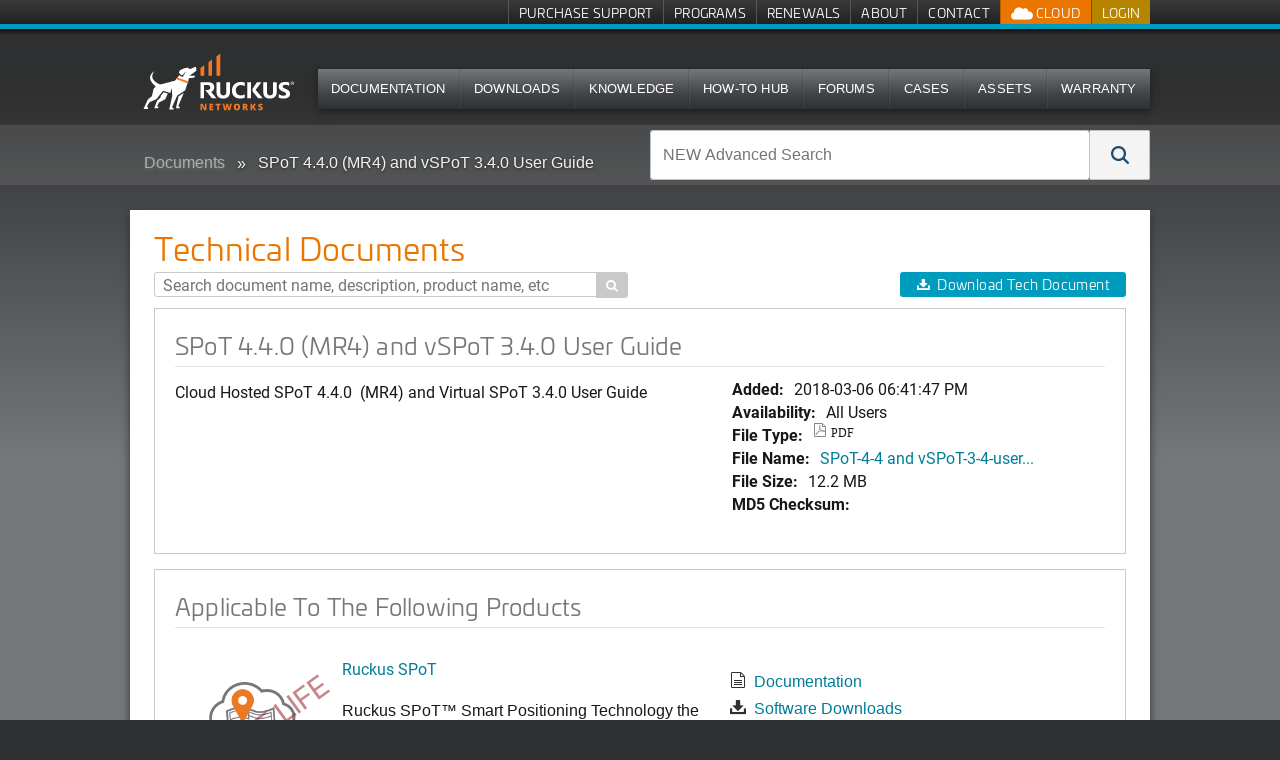

--- FILE ---
content_type: text/html; charset=utf-8
request_url: https://support.ruckuswireless.com/documents/1314-spot-4-4-0-mr4-and-vspot-3-4-0-user-guide
body_size: 10172
content:
<!DOCTYPE html>
<!--[if IE 7]><html class="lt-ie9 lt-ie8" xmlns="http://www.w3.org/1999/xhtml" xml:lang="en"><![endif]-->
<!--[if IE 8]><html class="lt-ie9" xmlns="http://www.w3.org/1999/xhtml" xml:lang="en"><![endif]-->
<!--[if IE 9 ]><html class="ie9"><![endif]-->
<!--[if gt IE 9]><!--><html><!--<![endif]-->
<head>
  <meta charset="utf-8" />
  <meta name="viewport" content="width=device-width, initial-scale=1.0" />
  <!--[if IE]><meta http-equiv="X-UA-Compatible" content="IE=edge,chrome=1" /><![endif]-->
  <title>SPoT 4.4.0 (MR4) and vSPoT 3.4.0 User Guide | Technical Documents | Ruckus Wireless Support</title>
  <link rel="search" type="application/opensearchdescription+xml" href="https://support.ruckuswireless.com/opensearch.xml" title="Ruckus Support Search" />
  <meta name="csrf-param" content="authenticity_token" />
<meta name="csrf-token" content="wwKWxukwxlkoWrwDmd9N7mKvkX7Er_aoB_NtOEb1D8dKfQIR61lorqsXXwDl9S3d0GuYqxuqbkDiwmjO2__vMg" />
  
<link rel='stylesheet' href='https://static.cloud.coveo.com/searchui/v2.5549/css/CoveoFullSearch.css' />
  <link rel="stylesheet" href="//netdna.bootstrapcdn.com/font-awesome/3.1.1/css/font-awesome.css" media="screen" />
  <link rel="stylesheet" href="/assets/framework-46b7146e9c52110a29c4634e18f85aa6c145baad36e86bf6955217b6597dcd4f.css" media="screen" />
<link rel="stylesheet" href="/assets/application-eec82020d4957b72a61b0c115738cb65c2b2bcae3c31d7f52aa90ffa40e02268.css" media="screen" />
<link rel="stylesheet" href="/assets/coveo_search_override-ff5387b75e8656b3803583a7648c24a2a889ac501506153174a23258b37c940f.css" media="screen" />
  <link rel="stylesheet" href="/assets/print-55e90c2e00cdb4b2db986f956af68b7759f0754d654501f5ddfd95c39594d0b5.css" media="print" />
  
  
  <script src="/assets/modernizr-1ec1826cc354ea764bd2726101c2361fb16e168b7fb59f8ee245a2feb3d8c9c2.js"></script>

  <!--[if lte IE 8]>
  <script src="//html5shiv.googlecode.com/svn/trunk/html5.js"></script>
  <![endif]-->
  <link rel="apple-touch-icon" href="//ruckus-support.s3.amazonaws.com/images/apple-icons/touch-icon-iphone.png">
  <link rel="apple-touch-icon" sizes="76x76" href="//ruckus-support.s3.amazonaws.com/images/apple-icons/touch-icon-ipad.png">
  <link rel="apple-touch-icon" sizes="120x120" href="//ruckus-support.s3.amazonaws.com/images/apple-icons/touch-icon-iphone-retina.png">
  <link rel="apple-touch-icon" sizes="152x152" href="//ruckus-support.s3.amazonaws.com/images/apple-icons/touch-icon-ipad-retina.png">
  <script class='coveo-script' src='https://static.cloud.coveo.com/searchui/v2.5549/js/CoveoJsSearch.Lazy.min.js'></script>
  <script src='https://static.cloud.coveo.com/searchui/v2.5549/js/templates/templates.js'></script>
    <script src="/assets/application-0aca7328467f2e0a4152b82d5ce2d42192110208cabb6bfcd3484cbe7ae6dc40.js" data-turbo-track="reload" defer="defer"></script>
    <link rel="stylesheet" href="/assets/application-eec82020d4957b72a61b0c115738cb65c2b2bcae3c31d7f52aa90ffa40e02268.css" media="screen" />
</head>
  <body id="documents1314-spot-4-4-0-mr4-and-vspot-3-4-0-user-guide" class="logged_out">
    
<!-- Google Tag Manager (noscript) -->
<noscript><iframe src="//www.googletagmanager.com/ns.html?id=GTM-M8VT9T"
height="0" width="0" style="display:none;visibility:hidden"></iframe></noscript>

<noscript><iframe src="//www.googletagmanager.com/ns.html?id=GTM-TVW6MHT"
height="0" width="0" style="display:none;visibility:hidden"></iframe></noscript>
<!-- End Google Tag Manager (noscript) -->

<!-- Google Tag Manager -->
<script>(function(w,d,s,l,i){w[l]=w[l]||[];w[l].push({'gtm.start':
new Date().getTime(),event:'gtm.js'});var f=d.getElementsByTagName(s)[0],
j=d.createElement(s),dl=l!='dataLayer'?'&l='+l:'';j.async=true;j.src=
'//www.googletagmanager.com/gtm.js?id='+i+dl;f.parentNode.insertBefore(j,f);
})(window,document,'script','dataLayer','GTM-M8VT9T');</script>

<script>(function(w,d,s,l,i){w[l]=w[l]||[];w[l].push({'gtm.start':
new Date().getTime(),event:'gtm.js'});var f=d.getElementsByTagName(s)[0],
j=d.createElement(s),dl=l!='dataLayer'?'&l='+l:'';j.async=true;j.src=
'//www.googletagmanager.com/gtm.js?id='+i+dl;f.parentNode.insertBefore(j,f);
})(window,document,'script','dataLayer','GTM-TVW6MHT');</script>
<!-- End Google Tag Manager -->
        <div class='page'>
      
      <nav class='quick-links show-desktop'>
  <div class='row'>
    <div class='large-12'>
      <ul class="admin show-admin">
        <li><a href="/admin/documents/1314/edit">Edit Document</a></li>
      </ul>
      <ul class="menu-account">
  <li class="login">
    <a class="signin" href="/login">Login</a>
  </li>
</ul>

      <ul class="cloud-btns">


  <li class="has-dropdown">
    <a class="show-kumo has-dropdown-link" href="">
      <img src="/assets/icon_ruckus_cloud-9f8055802a13f6746b883e6c5db2efb29508b4660a678f7a39a7fff54bc36f08.png" />
      Cloud
</a>
    <ul class="dropdown">
      <li>
        <a target="_blank" href="https://status.ruckus.cloud/">
          RUCKUS One Status
</a>      </li>
    </ul>
  </li>

</ul>

      <ul class='hide-logged-in'>
          <li>
            <a href="/buy_support">Purchase Support</a>
          </li>
          <li>
            <a href="/programs">Programs</a>
          </li>
          <li>
            <a href="/renewals">Renewals</a>
          </li>
          <li>
            <a href="/support_site">About</a>
          </li>
          <li>
            <a href="/contact-us">Contact</a>
          </li>
      </ul>
      <ul class='hide-logged-out'>
          <li>
            <a href="/buy_support">Purchase Support</a>
          </li>
          <li>
            <a href="/programs">Programs</a>
          </li>
          <li>
            <a href="/renewals">Renewals</a>
          </li>
          <li>
            <a href="/support_site">About</a>
          </li>
          <li class='show-partner'>
            <a href="http://partners.ruckuswireless.com">Partner Portal</a>
          </li>
      </ul>
    </div>
  </div>

</nav>

      
      <header class='show-desktop'>
        <div class='row'>
          <div class='large-12'>
            <section>
              <div id="logo">
  <a href="/">
    <img alt="Ruckus Wireless" style="max-width:400px;width: auto !important;height: 88px; top: -15px;" class="logo" src="/assets/ruckus_networks_logo_white_orange-772635dbc00fd9e2ad209548031673472e79b461116b4e112048da052e6d1f9b.svg" />
</a></div>

              
              <nav class="top-bar main-nav show-desktop">
  
<section class="top-bar-section">
    <ul class="main-nav-content" style="font-size: 0.725em;!important;">
            <li>
                <a href="/documents">Documentation</a>
            </li>
            <li>
                <a href="/software">Downloads</a>
            </li>
            <li>
              <a href="/answers?search_format=coveo">Knowledge</a>
            </li>
            <li>
              <a href="/how-to-hub">How-To Hub</a>
            </li>
            <li>
                <a href="https://community.ruckuswireless.com">Forums</a>
            </li>
            <li>
              <a href="/case_management">Cases</a>
            </li>
            <li>
              <a href="/asset_management">Assets</a>
            </li>
            <li>
              <a href="/programs-warranty_registration">Warranty</a>
            </li>
    </ul>
  </section>
</nav>

              
            </section>
          </div>
        </div>
      </header>
      <nav class="top-bar show-for-small mobile-nav">
  <ul class="title-area">
    <!-- Title Area -->
    <li class="name">
       <h1><a href="/"><img src='//ruckus-shared-webassets.s3.amazonaws.com/logos/RUCKUS-Networks-support-header-01.png' alt="Ruckus Wireless" class="logo" style="max-width:300px;width: auto !important;height: 30px;"></a></h1>
    </li>
    <li class="toggle-topbar menu-icon"><a href="#"></a></li>
  </ul>

  <section class="top-bar-section">
    <!-- Left Nav Section -->
    <ul class="mobile-header left">
      <li class="divider"></li>
      <li class='hide-logged-in'>
        <a href="/login">Login</a>
      </li>
      <li class="hide-logged-out">
        <ul class="menu-action-btns">
          <li class="menu-btn-account"><ul class="menu-account">
  <li class="login">
    <a class="signin" href="/login">Login</a>
  </li>
</ul>
</li>
        </ul>
      </li>
      <li class="divider"></li>
      <li>
        <a href="/documents">Documentation</a>
      </li>
      <li class="divider"></li>
      <li>
        <a href="/software">Downloads</a>
      </li>
      <li class="divider"></li>
      <li>
        <a href="/answers">Knowledge</a>
      </li>
      <li class="divider"></li>
      <li>
        <a href="/how-to-hub">How-To Hub</a>
      </li>
      <li class="divider"></li>
      <li>
        <a href="https://community.ruckuswireless.com">Forums</a>
      </li>
      <li class="divider"></li>
      <li>
        <a href="/case_management">Cases</a>
      </li>
      <li class="divider"></li>
      <li>
        <a href="/asset_management">Assets</a>
      </li>
      <li class="divider"></li>
      <li>
        <a href="/programs-warranty_registration">Warranty</a>
      </li>

      <li class="divider logged_in_only"></li>
      <li class="logged_in_only">
        <a href="/buy_support">Purchase Support</a>
      </li>
      <li class="divider logged_in_only"></li>
      <li class="logged_in_only">
        <a href="/programs">Programs</a>
      </li>
      <li class="divider logged_in_only"></li>
      <li class="logged_in_only">
        <a href="/renewals">Renewals</a>
      </li>
      <li class="divider logged_in_only"></li>
      <li class="logged_in_only">
        <a href="/support_site">About</a>
      </li>

      <li class="divider logged_out_only"></li>
      <li class="logged_out_only">
        <a href="/buy_support">Purchase Support</a>
      </li>
      <li class="divider logged_out_only"></li>
      <li class="logged_out_only">
        <a href="/programs">Programs</a>
      </li>
      <li class="divider logged_out_only"></li>
      <li class="logged_out_only">
        <a href="/renewals">Renewals</a>
      </li>
      <li class="divider logged_out_only"></li>
      <li class="logged_out_only">
        <a href="/support_site">About</a>
      </li>
      <li class="divider logged_out_only"></li>
      <li class="logged_out_only">
        <a href="/contact-us">Contact</a>
      </li>
      <li class="divider hide-logged-out"></li>

        <li class='show-partner'>
          <a href="http://partners.ruckuswireless.com">Partner Portal</a>
        </li>
    </ul>
  </section>
</nav>


      <div class='billboard-bar'>
        <div class='row'>
          <div class='large-6 columns breadcrumb-column show' id='breadcrumb_wrapper' style="overflow-y: hidden;">
            
  <ul class="breadcrumbs">
    <li><a href="/documents">Documents</a></li>
    <li class="current"><a title="SPoT 4.4.0 (MR4) and vSPoT 3.4.0 User Guide" href="#">SPoT 4.4.0 (MR4) and vSPoT 3.4.0 User Guide</a></li>
  </ul>

          </div>
          <div class='large-6 columns search-column'>
              <form id="coveo-adv-search">
  
<div class="CoveoSearchbox" data-placeholder="NEW Advanced Search"><div class="CoveoOmnibox coveo-query-syntax-disabled magic-box" role="combobox" aria-expanded="false" aria-haspopup="listbox"><div class="magic-box-input">
  <div class="magic-box-underlay">
    <span class="magic-box-highlight-container">
      <span data-id="start" data-success="true">
        <span data-id="Any" data-success="true" data-value="">
        </span>
      </span>
    </span>
    <span class="magic-box-ghost-text"></span>
  </div>
  <input spellcheck="false" form="coveo-dummy-form" role="combobox" autocomplete="off" aria-autocomplete="list" title="Insert a query. Press enter to send" aria-label="NEW Advanced Search" placeholder="NEW Advanced Search">
  <div class="magic-box-clear coveo-accessible-button" role="button" aria-label="Clear" tabindex="-1">
    <div class="magic-box-icon">
      <svg enable-background="new 0 0 13 13" viewBox="0 0 13 13" xmlns="http://www.w3.org/2000/svg" class="magic-box-clear-svg">
        <g fill="currentColor">
          <path d="m7.881 6.501 4.834-4.834c.38-.38.38-1.001 0-1.381s-1.001-.38-1.381 0l-4.834 4.834-4.834-4.835c-.38-.38-1.001-.38-1.381 0s-.38 1.001 0 1.381l4.834 4.834-4.834 4.834c-.38.38-.38 1.001 0 1.381s1.001.38 1.381 0l4.834-4.834 4.834 4.834c.38.38 1.001.38 1.381 0s .38-1.001 0-1.381z"></path>
        </g>
      </svg>
    </div>
  </div>
</div>
<div class="magic-box-suggestions">

</div>
</div>
<a class="CoveoSearchButton CoveoSearchButtonMain coveo-accessible-button" role="button" aria-label="Search" tabindex="0">
  <span class="coveo-search-button">
    <svg enable-background="new 0 0 20 20" viewBox="0 0 20 20" xmlns="http://www.w3.org/2000/svg" class="coveo-search-button-svg">
      <g fill="currentColor">
        <path class="coveo-magnifier-circle-svg" d="m8.368 16.736c-4.614 0-8.368-3.754-8.368-8.368s3.754-8.368 8.368-8.368 8.368 3.754 8.368 8.368-3.754 8.368-8.368 8.368m0-14.161c-3.195 0-5.793 2.599-5.793 5.793s2.599 5.793 5.793 5.793 5.793-2.599 5.793-5.793-2.599-5.793-5.793-5.793">

        </path>
        <path d="m18.713 20c-.329 0-.659-.126-.91-.377l-4.552-4.551c-.503-.503-.503-1.318 0-1.82.503-.503 1.318-.503 1.82 0l4.552 4.551c.503.503.503 1.318 0 1.82-.252.251-.581.377-.91.377">

        </path>
      </g>
    </svg>
  </span>
  <span class="coveo-search-button-loading">
    <svg enable-background="new 0 0 18 18" viewBox="0 0 18 18" xmlns="http://www.w3.org/2000/svg" class="coveo-search-button-loading-svg">
      <g fill="currentColor">
        <path d="m16.76 8.051c-.448 0-.855-.303-.969-.757-.78-3.117-3.573-5.294-6.791-5.294s-6.01 2.177-6.79 5.294c-.134.537-.679.861-1.213.727-.536-.134-.861-.677-.728-1.212 1.004-4.009 4.594-6.809 8.731-6.809 4.138 0 7.728 2.8 8.73 6.809.135.536-.191 1.079-.727 1.213-.081.02-.162.029-.243.029z">

        </path>
        <path d="m9 18c-4.238 0-7.943-3.007-8.809-7.149-.113-.541.234-1.071.774-1.184.541-.112 1.071.232 1.184.773.674 3.222 3.555 5.56 6.851 5.56s6.178-2.338 6.852-5.56c.113-.539.634-.892 1.184-.773.54.112.887.643.773 1.184-.866 4.142-4.57 7.149-8.809 7.149z">

        </path>
      </g>
    </svg>
  </span>
</a>
</div>
</form>
          </div>
        </div>
      </div>
      

      <div class='main row'>
        <div class='large-12'>
          
          









<div class="whitebox">
  <div class='row'>
    <div class='large-8 columns'>
      
    </div>
    <div class='large-4 columns toolbar'>
      
    </div>
  </div>
  <div class='row'>
    <div class="large-12 columns">
      
      

  <div class='row' id='filter_table'>
    <div class='large-12 columns'>
      <div class='table_header'>
        <div class='row'>
          <div class='small-9 columns table_title'>
            
  <h1>Technical Documents</h1>

          </div>
          <div class='small-3 columns pagination_top'>
            
          </div>
        </div>
        <div class='row'>
          <div class='large-6 columns searchform'>
            
   <form action='/documents' id='document_search'>
    <input placeholder="Search document name, description, product name, etc" type='search' name="query" id='query_input' class='focus'  value=""> 
    <button type="submit" class="search sub-search">&#xe037;</button>
  </form>

            
          </div>
          <div class='large-6 columns toolbar'>
            
<ul class="button-group" style='float:right;'>
  <li>
	    <a class="btn download" href="/documents/1314-spot-4-4-0-mr4-and-vspot-3-4-0-user-guide/download">Download Tech Document</a>
  </li>
</ul>

            
          </div>

        </div>
      </div>
      <div class='table_wrapper'>
        
      </div>
    </div>
  </div>
  <div id='pagination_row'>
      
  </div>

        <div class='box_wrapper clearfix'>
  <div class='panel downloads'>
    <h2>SPoT 4.4.0 (MR4) and vSPoT 3.4.0 User Guide</h2>
    <div class='row meta'>
      <div class='large-7 columns'>
        Cloud Hosted SPoT&nbsp;4.4.0&nbsp; (MR4) and Virtual SPoT&nbsp;3.4.0 User Guide
      </div>
      <div class="large-5 columns item-timestamps">
        <dl class="document-details">
          <dt>Added: </dt><dd>2018-03-06 06:41:47 PM</dd>
          <dt>Availability:</dt>
          <dd>All Users</dd>
          <dt>File Type:</dt>
          <dd><div class="file_type"><span class="icon-acrobat">PDF</span></div></dd>
          <dt>File Name:</dt>
          <dd><a title="SPoT-4-4 and vSPoT-3-4-user-guide-revA-20170223.pdf" href="/documents/1314-spot-4-4-0-mr4-and-vspot-3-4-0-user-guide/download">SPoT-4-4 and vSPoT-3-4-user...</a></dd>
          <dt>File Size:</dt>
          <dd>12.2 MB</dd>
          <dt>MD5 Checksum:</dt>
          <dd></dd>
        </dl>
      </div>
    </div>
  </div>
</div>

<div class='box_wrapper clearfix'>
  <div class='panel'>
  <h2>Applicable To The Following Products</h2>
    <div class="large-12 columns grid_item product-family detail-view">
  <div class="row">
    <div class="large-2 columns detail-showcase">
      <a href="/products/74-ruckus-spot">
        <img src="https://s3.amazonaws.com/ruckus-support/public/product_images/106/medium/ruckus_spot.png?1422383418" />
          <span id="end_of_life" class="warning">End of Life</span>
</a>    </div>
    <div class="large-5 columns">
      <a class="title" href="/products/74-ruckus-spot">
        Ruckus SPoT

</a>      <p><p class="MsoNormal"><span>Ruckus SPoT™ Smart Positioning Technology the industry’s first cloud-based </span><span><a href="http://www.ruckuswireless.com/technology"><span>Smart Wi-Fi</span></a></span><span> location-based services (LBS) user positioning technology suite that gives both carriers/service providers and enterprises the ability to deliver a wide-range of value added services that can help them increase their profitability while enhancing users’ online experiences. The most recent version of Cloud Hosted SPoT is 2.0.</span></p></p>
    </div>
    <div class="large-5 columns">
      <dl class="details">
        <dl>
        </dl>
      </dl>
      <ul class="product-tools">
            <li class="document">
              <a href="/products/74-ruckus-spot?open=document">
                Documentation
</a>            </li>
            <li class="software">
              <a href="/products/74-ruckus-spot?open=software">
                Software Downloads
</a>            </li>
            <li class="articles">
              <a href="/products/74-ruckus-spot?open=articles">
                Knowledge Articles
</a>            </li>
            <li class="ruckus_forum">
              <a href="/products/74-ruckus-spot?open=ruckus_forum">
                Community Topics
</a>            </li>
            <li class="security" style="background-image: url('/assets/shieldnew.svg');background-repeat: no-repeat;">
              <a href="/products/74-ruckus-spot?open=security">
                Security Bulletins
</a>            </li>
            <li class="tech_support" style="background-image: url('/assets/techdocs.svg');background-repeat: no-repeat;">
              <a href="/products/74-ruckus-spot?open=tech_support">
                Support Bulletins
</a>            </li>
      </ul>
    </div>
  </div>
</div>


<style type="text/css">
      .CoveoResult .coveo-result-frame .coveo-icon.board {
          background-image: url("/assets/ruckus-icon-forums.svg");
        }
      .CoveoResult .coveo-result-frame .coveo-icon.knowledge-articles-icon {
          background-image: url("/assets/ruckus-icon-knowledge-articles.svg");
        }
      .CoveoResult .coveo-result-frame .coveo-icon.security-bulletins-icon {
          background-image: url("/assets/ruckus-icon-security-bulletins.svg");
        }
      .CoveoResult .coveo-result-frame .coveo-icon.software-downloads-icon {
          background-image: url("/assets/ruckus-icon-software-downloads.svg");
        }
      .CoveoResult .coveo-result-frame .coveo-icon.documentation-icon {
          background-image: url("/assets/ruckus-icon-tech-pubs.svg");
        }

      .product-tools li.ruckus_forum a:before {
        content: '\e04d';
      }
      .product-tools li.articles a:before {
        content: '\e09f';
      }
      .product-tools li.software a:before {
        content: '\e057';
      }
      .product-tools li.document a:before {
        content: '\e028';
      }
</style><div class="large-12 columns grid_item product-family detail-view">
  <div class="row">
    <div class="large-2 columns detail-showcase">
      <a href="/products/76-vspot">
        <img src="/assets/logo_sm-d882a8ee9b9cb84e039d1dcb16d50b2051e96237faf9975a7ceb9462709b9059.png" />
</a>    </div>
    <div class="large-5 columns">
      <a class="title" href="/products/76-vspot">
        vSPoT

</a>      <p><p class="MsoNormal"><span>vSPoT is a virtualized instance for </span><span>Ruckus SPoT™ Smart Positioning Technology,</span><span> managed and deployed on-premise. It </span><span>gives both carriers/service providers and enterprises the ability to deliver a wide-range of Location Based value added services that can help them increase their profitability while enhancing users’online experiences.</span><span></span></p></p>
    </div>
    <div class="large-5 columns">
      <dl class="details">
        <dt>Recommended Software:</dt>
        <dd></dd>
        <dl>
            <dt>Stability Release:</dt>
                <dd>
                    <a href="/software/1592">vSPoT 3.7.0 (GA) Software Release</a>
                </dd>
        </dl>
      </dl>
      <ul class="product-tools">
            <li class="document">
              <a href="/products/76-vspot?open=document">
                Documentation
</a>            </li>
            <li class="software">
              <a href="/products/76-vspot?open=software">
                Software Downloads
</a>            </li>
            <li class="articles">
              <a href="/products/76-vspot?open=articles">
                Knowledge Articles
</a>            </li>
            <li class="ruckus_forum">
              <a href="/products/76-vspot?open=ruckus_forum">
                Community Topics
</a>            </li>
            <li class="security" style="background-image: url('/assets/shieldnew.svg');background-repeat: no-repeat;">
              <a href="/products/76-vspot?open=security">
                Security Bulletins
</a>            </li>
            <li class="tech_support" style="background-image: url('/assets/techdocs.svg');background-repeat: no-repeat;">
              <a href="/products/76-vspot?open=tech_support">
                Support Bulletins
</a>            </li>
      </ul>
    </div>
  </div>
</div>


<style type="text/css">
      .CoveoResult .coveo-result-frame .coveo-icon.board {
          background-image: url("/assets/ruckus-icon-forums.svg");
        }
      .CoveoResult .coveo-result-frame .coveo-icon.knowledge-articles-icon {
          background-image: url("/assets/ruckus-icon-knowledge-articles.svg");
        }
      .CoveoResult .coveo-result-frame .coveo-icon.security-bulletins-icon {
          background-image: url("/assets/ruckus-icon-security-bulletins.svg");
        }
      .CoveoResult .coveo-result-frame .coveo-icon.software-downloads-icon {
          background-image: url("/assets/ruckus-icon-software-downloads.svg");
        }
      .CoveoResult .coveo-result-frame .coveo-icon.documentation-icon {
          background-image: url("/assets/ruckus-icon-tech-pubs.svg");
        }

      .product-tools li.ruckus_forum a:before {
        content: '\e04d';
      }
      .product-tools li.articles a:before {
        content: '\e09f';
      }
      .product-tools li.software a:before {
        content: '\e057';
      }
      .product-tools li.document a:before {
        content: '\e028';
      }
</style>
  </div>
</div>


    </div>
  </div>
</div>



        </div>
      </div>

    </div>
    <div style="display:none;" id="authToken" value='Qsok40cZz-rT5_U3_jOXSTAkqvIzYpAC91DNmzApQafLtbA0RXBhHVCqFjSCGfd6guCjJ-xnCOoSYchtrSOhUg'></div>
    <footer>
      <div class="row">
        <div class="ftr-menu">
  	<ul class="ftr-menu-item" id="ftr-menu-[license_management]">
		<li><span>License Management</span></li>
				<li><a href="/hth-licensing">How-To Hub Licensing page</a></li>
				<li><a href="/liman">License Manager - LiMAN</a></li>
				<li><a href="/license_upgrades">License Purchases - Download Licenses</a></li>
				<li><a href="/temp_license_requests/new">Temporary License</a></li>
	</ul>
	<ul class="ftr-menu-item" id="ftr-menu-[asset_and_case_management]">
		<li><span>Asset and Case Management</span></li>
				<li><a href="/asset_management">Asset Management Tool</a></li>
				<li><a href="/cert_renewal">AP Certificate Replacement Tool</a></li>
				<li><a href="/registered_products">Hardware Summary</a></li>
				<li><a href="/case_management">Case and RMA Management</a></li>
				<li><a href="/spa_registrations">Support Purchases - SPA Required</a></li>
				<li><a href="/code_registration">Activate Purchase - Purchase Code Required</a></li>
				<li><a href="/cases/new">Submit a Case</a></li>
				<li><a href="/cloud_subscriptions">Cloud Subscription Purchases</a></li>
	</ul>
	<ul class="ftr-menu-item" id="ftr-menu-[warranty_&amp;_rma]">
		<li><span>Warranty &amp; RMA</span></li>
				<li><a href="/warranty_registration">Register Warranty</a></li>
				<li><a href="/tools/warranty_checker">Warranty Checker</a></li>
				<li><a href="/entitlement_file">&quot;Support Service&quot; Missing or Expiring</a></li>
				<li><a href="/return_instructions">RMA Return Instructions</a></li>
	</ul>
	<ul class="ftr-menu-item" id="ftr-menu-[knowledge_base]">
		<li><span>Knowledge Base</span></li>
				<li><a href="/advance_search">Advanced Search</a></li>
				<li><a href="/security">Security Bulletins</a></li>
				<li><a href="/documents?direction=desc&amp;sort=updated_at#sort=%40commondate%20descending&amp;numberOfResults=100">Technical Documentation - Recent Releases</a></li>
				<li><a href="/how-to-hub">How-To Hub</a></li>
				<li><a href="https://community.ruckuswireless.com/">RUCKUS Community Forums</a></li>
				<li><a href="/technical_support_bulletins">Technical Support Bulletins</a></li>
				<li><a href="https://www.youtube.com/feed/subscriptions/UCpjMmx0SYp28_LpM9d2Yf3g">RUCKUS Education YouTube Channel</a></li>
				<li><a href="https://commscopeuniversity.myabsorb.com/#/search?term=ruckus">Training Portal (register for a CommScope University account)</a></li>
	</ul>
	<ul class="ftr-menu-item" id="ftr-menu-[contact_us/support_phone_numbers]">
		<li><span>Contact Us/Support Phone Numbers</span></li>
				<li><a href="/contact-us">Contact Us/Support Phone Numbers</a></li>
				<li><a href="/feedbacks">Feedback</a></li>
	</ul>


</div>
<div class="info">
  <p class="ftr-address" style="display: inline-block;">
    <a class="logo" href="https://www.ruckusnetworks.com">
      <img alt="Ruckus Wireless" src="/assets/Ruckus_logo_text_white-orange-Support-01-10017a4d3f4c1bf92cc0b300bae24ec0dc7adec6f82d11b931530e868f9c70f8.svg" />
    </a>
    <strong><a href="https://www.ruckusnetworks.com">Ruckus Networks</a></strong><br>
		350 West Java Dr.<br>
    Sunnyvale, CA 94089 USA<br>
    <a href="tel:18554782587">T: +1 (855) 478-2587</a>
  </p>
    <ul class="social">
      <li id="blog"><a href="https://www.ruckusnetworks.com/blog/" target="_blank"><span>Blog</span></a></li>
<li id="twitter"><a href="https://x.com/ruckusnetworks"><span>Twitter</span></a></li>
<li id="linkedin"><a href="https://www.linkedin.com/company/ruckus-networks/"><span>LinkedIn</span></a></li>
<li id="youtube"><a href="https://www.youtube.com/user/ruckuswireless"><span>YouTube</span></a></li>
    </ul>
</div>
<div class="copyright">
  <p>&copy; 2026
      Ruckus Wireless LLC All Rights Reserved <span class='addl'> <a href='/support_terms_conditions'>Terms of Use</a> | <a href='https://www.vistancenetworks.com/about-us/privacy-statement'>Privacy & Cookies</a> | <a href='https://www.vistancenetworks.com/accessibility'>Accessibility</a> 
  | 11.9.0 | 20260112.3_138291</span></p>
</div>

      </div>
    </footer>
    <div id="waitModal" class="reveal-modal center" data-options="closeOnBackgroundClick: false;">
  <h2 id="progress-text">Working...Please wait</h2>
  <p><i class="icon-spinner icon-spin icon-4x"></i></p>
  <p>This is here to prevent you from accidentally submitting twice.</p>
  <p class="lead">The page will automatically refresh.</p>
</div>

    <div id="errorModal" class="reveal-modal center" data-options="closeOnBackgroundClick: false;">
  <h2 id="progress-text">Alert!!</h2>
  <p></p>
  <p class="lead"><a href="#" class='btn btn-sm close-modal' target="errorModal">Close</a></p>
</div>

<script>(function(){function c(){var b=a.contentDocument||a.contentWindow.document;if(b){var d=b.createElement('script');d.innerHTML="window.__CF$cv$params={r:'9c0f5e906facae97',t:'MTc2ODkyMDQ3MQ=='};var a=document.createElement('script');a.src='/cdn-cgi/challenge-platform/scripts/jsd/main.js';document.getElementsByTagName('head')[0].appendChild(a);";b.getElementsByTagName('head')[0].appendChild(d)}}if(document.body){var a=document.createElement('iframe');a.height=1;a.width=1;a.style.position='absolute';a.style.top=0;a.style.left=0;a.style.border='none';a.style.visibility='hidden';document.body.appendChild(a);if('loading'!==document.readyState)c();else if(window.addEventListener)document.addEventListener('DOMContentLoaded',c);else{var e=document.onreadystatechange||function(){};document.onreadystatechange=function(b){e(b);'loading'!==document.readyState&&(document.onreadystatechange=e,c())}}}})();</script><script defer src="https://static.cloudflareinsights.com/beacon.min.js/vcd15cbe7772f49c399c6a5babf22c1241717689176015" integrity="sha512-ZpsOmlRQV6y907TI0dKBHq9Md29nnaEIPlkf84rnaERnq6zvWvPUqr2ft8M1aS28oN72PdrCzSjY4U6VaAw1EQ==" data-cf-beacon='{"version":"2024.11.0","token":"fbd7b0169d42477680695c601bf296d9","server_timing":{"name":{"cfCacheStatus":true,"cfEdge":true,"cfExtPri":true,"cfL4":true,"cfOrigin":true,"cfSpeedBrain":true},"location_startswith":null}}' crossorigin="anonymous"></script>
</body>
  <script src="//cdnjs.cloudflare.com/ajax/libs/jquery/1.8.3/jquery.min.js"></script>
  
  <script src="https://code.jquery.com/ui/1.13.2/jquery-ui.js"></script>
  

  <script>
    $.when( $.ready ).then(function() {
        $(document).foundation();
        $('body').on('click', '.close-modal', function(event) {
          event.preventDefault();
          $('#errorModal').foundation('reveal', 'close');
        });

    });

    function reLoadProdFamSubBtn(){
      var listItems = $("a[type='prod']");
      $(".prod-fam-btn-container").css('display', 'none');

      for (var i = listItems.length - 1; i >= 0; i--) {
        var item = listItems[i];
        if ($(item).hasClass('support-subscribe-btn')) {
          $(".prod-fam-subs-container").css('display', 'inline-block');
        }

        if ($(item).hasClass('support-unsubscribe-btn')) {
          $(".prod-fam-unsubs-container").css('display', 'inline-block');
        }
      }
    }

    $('body').on('keyup', "input[form='coveo-dummy-form']", function(event) {
      if (event.key === 'Enter') {
        $('.CoveoSearchButton').trigger('click');
      }
    });

    $('body').on('click', '.CoveoSearchButtonMain', function(event) {
      event.preventDefault();
      var searchTerm = $("input[form='coveo-dummy-form']").val();

      if (searchTerm != "") {
        window.location = "/advance_search#q=" + searchTerm;
      } else {
        window.location = "/advance_search";
      }
    });
    

    $("body").on('click', '.support-unsubscribe-btn', function(event) {
      event.preventDefault();

      var subscriptionId = $(this).parent().attr('id');
      var title = $(this).parent().attr('title');
      var view = $(this).parent().attr('view');
      var type = $(this).parent().attr('type');
      var productObjId = $(this).parent().attr('data-id');
      var contentTitle = $(this).parent().attr('data-content-title');
      $(this).attr('disabled', 'true');
      var that = this;

      $.ajax({
        url: '/support_subscriptions/' + productObjId,
        type: 'DELETE',
        data: { 
          authenticity_token: $(this).attr('form-auth-token'),
          unsubscription_params: {
            response_format: 'partial',
            subscription_type: $(this).attr('data-type'),
            object_type: $(this).attr('type'),
            object_label: $(this).attr('obj-label')
          }
        }
      })
      .done(function(data) {
        if (view == 'detail') {
          alert("You have been successfully unsubscribed to all " + title + " " + contentTitle + ". \n \n  To adjust your subscription preferences, go to My Profile in your account settings and select the Manage Subscriptions button.")
          $.ajax({
            url: '/product_families/'+ productObjId +'/reload_detail',
          })
          .done(function(data) {
            $(".detail-view-holder").html(data);
            reLoadProdFamSubBtn();
          })
        } else {
          $("#" + subscriptionId + "[data-content-title='" + contentTitle + "']").html(data);
          alert("You have been successfully unsubscribed from " + title + " " + contentTitle + ". \n \n  To adjust your subscription preferences, go to My Profile in your account settings and select the Manage Subscriptions button.");
          reLoadProdFamSubBtn();
        }

      })
      .fail(function(data) {
        alert(data.statusText);
        $(that).show('400');
        $(that).attr('disabled', false);
      });
    });

    $("body").on('click', '.support-subscribe-btn', function(event) {
      event.preventDefault();  
      var subscriptionId = $(this).parent().attr('id');
      var title = $(this).parent().attr('title');
      var view = $(this).parent().attr('view');
      var object_type = $(this).parent().attr('type');
      var productObjId = $(this).parent().attr('data-id');
      var contentTitle = $(this).parent().attr('data-content-title');
      $(this).attr('disabled', 'true');
      var that = this;

      $.ajax({
        url: '/support_subscriptions',
        type: 'POST',
        data: {
            authenticity_token: $(this).attr('form-auth-token'),
            subscription_params: {
            subscription_type: $(this).attr('data-type'), 
            subscription_id: $(this).attr('data-id'),
            object_type: $(this).attr('type'),
            object_label: $(this).attr('obj-label')
          },
        },
      })
      .done(function(data) {
        if (view == 'detail') {
          alert("You have been successfully subscribed to all " + title + " " + contentTitle + ". \n \n  To adjust your subscription preferences, go to My Profile in your account settings and select the Manage Subscriptions button.");
          $.ajax({
            url: '/product_families/'+ productObjId +'/reload_detail',
          })
          .done(function(afterData) {
            $(".detail-view-holder").html(afterData);
            reLoadProdFamSubBtn();
          })
        } else {
          $("#" + subscriptionId + "[data-content-title='" + contentTitle + "']").html(data);
          if (data.indexOf("(Unable to subscribe)") >= 0) {
            alert("You unable to subscribe to " + title + " " + contentTitle + ". \n \n  To adjust your subscription preferences, go to My Profile in your account settings and select the Manage Subscriptions button.");
          } else {
            alert("You have been successfully subscribed to " + title + " " + contentTitle + ". \n \n  To adjust your subscription preferences, go to My Profile in your account settings and select the Manage Subscriptions button.");
          }
          reLoadProdFamSubBtn();
        }

      })
      .fail(function(data) {
        alert(data.responseText);
        $(that).show('400');
        $(that).attr('disabled', false);
      });
    });

    function lightUpProductTable(target) {
      var container = $(".whitebox").parent();
      $('body').on('change', '#product_'+target+' select', function(event) {
        var product_id = $(this).val();
        if (product_id == "") {
          container.css('opacity', '0.5');
          window.location.reload()
          return;
        }

        container.css('opacity', '0.5');
        $.ajax({
          url: '/products/'+product_id+'/filtered_products',
          data: { type: target },
        })
        .done(function(html) {
          $("ul[role='navigation']").css('display', 'none');
          container.html(html);
          
          $('body').on('click', '#clear', function(event) {
            event.preventDefault();
            container.css('opacity', '0.5');
            window.location.reload()
          });

          // versions dropdown
          $('body').on('change', "select[name='version_filter']", function(event) {
            var product_id2 = $('#product_'+target+' select').val();
            var version = $(this).val();
            container.css('opacity', '0.5');
            $.ajax({
              url: '/products/'+product_id2+'/filtered_products',
              data: { version: version, type: target},
            })
            .done(function(resp_html) {
              container.html(resp_html);
            }).always(function() {
              container.css('opacity', '1');
            });
          });

          // pagination links
          $('body').on('click', 'ul[role="navigation"] li a', function(event) {
            event.preventDefault();
            container.css('opacity', '0.5');
            var version = $("select[name='version_filter']").val();
            var url = $(this).attr('href')
            $.ajax({
              url: url,
              data: {version: version, type: target}
            })
            .done(function(respb_html) {
              container.html(respb_html);
            }).always(function() {
              container.css('opacity', '1');
            });
    
          });

          // sorting links
          $('body').on('click', 'table thead tr th a', function(event) {
            event.preventDefault();
            container.css('opacity', '0.5');
            var version = $("select[name='version_filter']").val();
            var url = $(this).attr('href');
            $.ajax({
              url: url,
              data: {version: version, type: target}
            })
            .done(function(respc_html) {
              container.html(respc_html);
            }).always(function() {
              container.css('opacity', '1');
            });
          });

          container.css('opacity', '1');
        });       
      });
    }

  </script>
  <script src="/assets/application-0aca7328467f2e0a4152b82d5ce2d42192110208cabb6bfcd3484cbe7ae6dc40.js" debug="false"></script>
  
  <script src="/assets/documents_software-e15f45b572fa08f228b411820fde52421df3c859ed64eb08312e158229d5e489.js" debug="false"></script>
  <script src="/assets/documents-390313a98559a1fcca386e7833d63d46ae302b02db53b19b5ec796c21e3af913.js" debug="false"></script>
  <script>
  $('#filter_product').val(GetURLParameter('filter'));
  $('#filter_product').change(function(){
    var product_id = $(this).val().split(':')[0]
    if (product_id == '') {
      var url = '/documents'
    }else{
      var url = '/documents?filter='+product_id+'#documents'
    }
    document.location.href = url;
    // history.pushState(null, product_id, url);
    // loadPage = true;
    // $.get(url, null, null, 'script');
  });
  </script>

<script>
$('body').addClass('multi-search');
$('#search_form div.search').fadeTo( "slow" , 0.6, null);
$('#global_query').blur(function(){
  $('#query_input').fadeTo( "fast" , 1, null)
  $(this).parents('#search_form .search').fadeTo( "slow" , 0.6, null);
});

$('#global_query').focus(function(){
  $('#query_input').fadeTo( "slow" , 0.6, null);
  $(this).parents('#search_form div.search').fadeTo( "fast" , 1, null)
});

$('#opt_out_expiry_date').fdatepicker({
  format: 'yyyy-mm-dd',
  startDate: new Date()
});

$('body').on('click', '.change-opt-in', function(event) {
  $('#optOutModal').foundation('reveal', 'open');
});

$('body').on('click', '.close-opt-out', function(event) {
  event.preventDefault();
  $('#optOutModal').foundation('reveal', 'close');
});

$('body').on('click', 'input[name="account_expiry_form[opt]"]', function(event) {
  if ($(this).val() == 'Opt-OUT') {
    $(".exp_date").show('200', function() {});

  } else {
    $(".exp_date").hide('200', function() {});
  }
});

// Submit
$('body').on('submit', '#auto_activation_form', function(event) {
  event.preventDefault();
  // debugger
  $.ajax({
    url: $(this).attr('url'),
    type: 'POST',
    data: this.serialize,
  })
  .done(function() {
    $("#progress-text").text('Expiry Date Updated')
    setTimeout(function(){
      window.location.reload();
    }, 3000)
    console.log("success");
  })
  .fail(function() {
    $("#progress-text").text('Expiry Date Update failed')
    console.log("error");
  })
  .always(function() {
    console.log("complete");
  });
  
});
</script>

<script>
  // this overwrites the default function
  $('a.has-dropdown-link').on('click', function() {
    $(this).siblings('.dropdown').toggle();
  });
</script>

</html>